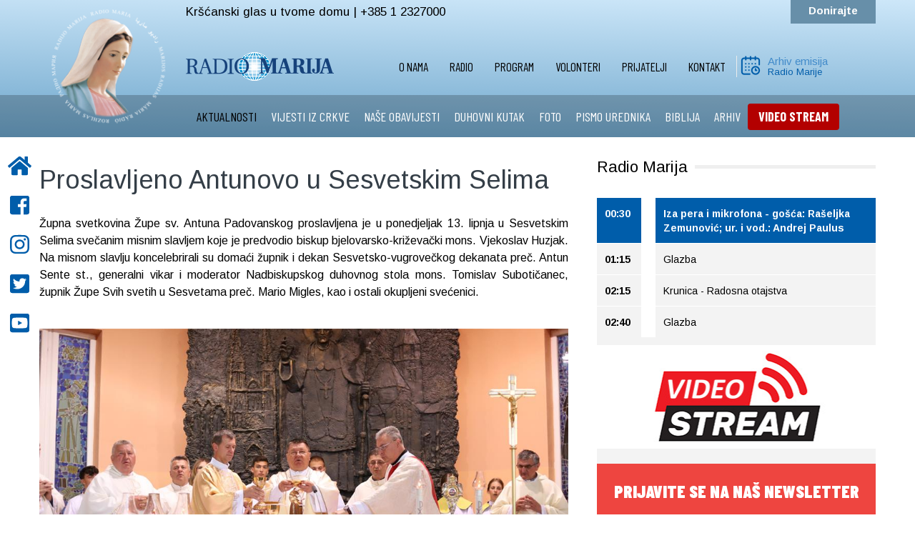

--- FILE ---
content_type: text/css
request_url: https://radiomarija.hr/templates/t3_bs3_blank/css/template.css
body_size: 8910
content:
@media (max-width: 767px) {
    .always-show .mega > .mega-dropdown-menu, .always-show .dropdown-menu {
        display: block !important;
        position: static;
    }

    .open .dropdown-menu {
        display: block;
    }
}

.t3-logo, .t3-logo-small {
    display: block;
    text-decoration: none;
    text-align: left;
    background-repeat: no-repeat;
    background-position: center;
}

.t3-logo {
    width: 182px;
    height: 50px;
}

.t3-logo-small {
    width: 60px;
    height: 30px;
}

.t3-logo, .t3-logo-color {
    background-image: url("//static.joomlart.com/images/jat3v3-documents/logo-complete/t3logo-big-color.png");
}

.t3-logo-small, .t3-logo-small.t3-logo-color {
    background-image: url("//static.joomlart.com/images/jat3v3-documents/logo-complete/t3logo-small-color.png");
}

.t3-logo-dark {
    background-image: url("//static.joomlart.com/images/jat3v3-documents/logo-complete/t3logo-big-dark.png");
}

.t3-logo-small.t3-logo-dark {
    background-image: url("//static.joomlart.com/images/jat3v3-documents/logo-complete/t3logo-small-dark.png");
}

.t3-logo-light {
    background-image: url("//static.joomlart.com/images/jat3v3-documents/logo-complete/t3logo-big-light.png");
}

.t3-logo-small.t3-logo-light {
    background-image: url("//static.joomlart.com/images/jat3v3-documents/logo-complete/t3logo-small-light.png");
}

@media (max-width: 767px) {
    .logo-control .logo-img-sm {
        display: block;
    }

    .logo-control .logo-img {
        display: none;
    }
}

@media (min-width: 768px) {
    .logo-control .logo-img-sm {
        display: none;
    }

    .logo-control .logo-img {
        display: block;
    }
}

#community-wrap .collapse {
    position: relative;
    height: 0;
    overflow: hidden;
    display: block;
}

.body-data-holder:before {
    display: none;
    content: "grid-float-breakpoint:768px screen-xs:480px screen-sm:768px screen-md:992px screen-lg:1200px";
}

input, button, select, textarea {
    font-family: inherit;
    font-size: inherit;
    line-height: inherit;
}

a {
    color: #428bca;
    text-decoration: none;
}

a:hover, a:focus {
    color: #2a6496;
    text-decoration: underline;
}

a:focus {
    outline: thin dotted;
    outline: 5px auto -webkit-focus-ring-color;
    outline-offset: -2px;
}

img {
    vertical-align: middle;
}

th, td {
    line-height: 1.42857143;
    text-align: left;
    vertical-align: top;
}

th {
    font-weight: bold;
}

td, tr td {
    border-top: 1px solid #dddddd;
}

.cat-list-row0:hover, .cat-list-row1:hover {
    background: #f5f5f5;
}

.cat-list-row1, tr.cat-list-row1 td {
    background: #f9f9f9;
}

table.contentpane, table.tablelist, table.category, table.admintable, table.blog {
    width: 100%;
}

table.contentpaneopen {
    border: 0;
}

.star {
    color: #ffcc00;
}

.red {
    color: #cc0000;
}

hr {
    margin-top: 20px;
    margin-bottom: 20px;
    border: 0;
    border-top: 1px solid #eeeeee;
}

.wrap {
    width: auto;
    clear: both;
}

.center, .table td.center, .table th.center {
    text-align: center;
}

.element-invisible {
    position: absolute;
    padding: 0;
    margin: 0;
    border: 0;
    height: 1px;
    width: 1px;
    overflow: hidden;
}

h1, h2, h3, h4, h5, h6, .h1, .h2, .h3, .h4, .h5, .h6 {
    font-family: 'Arimo', sans-serif;
    font-weight: 500;
    line-height: 1.1;
    color: inherit;
}

h1 small, h2 small, h3 small, h4 small, h5 small, h6 small, .h1 small, .h2 small, .h3 small, .h4 small, .h5 small, .h6 small, h1 .small, h2 .small, h3 .small, h4 .small, h5 .small, h6 .small, .h1 .small, .h2 .small, .h3 .small, .h4 .small, .h5 .small, .h6 .small {
    font-weight: normal;
    line-height: 1;
    color: #999999;
}

h1, .h1, h2, .h2, h3, .h3 {
    margin-top: 20px;
    margin-bottom: 10px;
}

h1 small, .h1 small, h2 small, .h2 small, h3 small, .h3 small, h1 .small, .h1 .small, h2 .small, .h2 .small, h3 .small, .h3 .small {
    font-size: 65%;
}

h4, .h4, h5, .h5, h6, .h6 {
    margin-top: 10px;
    margin-bottom: 10px;
}

h4 small, .h4 small, h5 small, .h5 small, h6 small, .h6 small, h4 .small, .h4 .small, h5 .small, .h5 .small, h6 .small, .h6 .small {
    font-size: 75%;
}

h1, .h1 {
    font-size: 36px;
}

h2, .h2 {
    font-size: 30px;
}

h3, .h3 {
    font-size: 24px;
}

h4, .h4 {
    font-size: 18px;
}

h5, .h5 {
    font-size: 16px;
}

h6, .h6 {
    font-size: 12px;
}

p {
    margin: 0 0 10px;
}

.lead {
    margin-bottom: 20px;
    font-size: 16px;
    font-weight: 200;
    line-height: 1.4;
}

@media (min-width: 768px) {
    .lead {
        font-size: 21px;
    }
}

small, .small {
    font-size: 85%;
}

cite {
    font-style: normal;
}

.text-left {
    text-align: left;
}

.text-right {
    text-align: right;
}

.text-center {
    text-align: center;
}

.text-justify {
    text-align: justify;
}

.text-muted {
    color: #999999;
}

.text-primary {
    color: #428bca;
}

a.text-primary:hover {
    color: #3071a9;
}

.text-success {
    color: #468847;
}

a.text-success:hover {
    color: #356635;
}

.text-info {
    color: #3a87ad;
}

a.text-info:hover {
    color: #2d6987;
}

.text-warning {
    color: #c09853;
}

a.text-warning:hover {
    color: #a47e3c;
}

.text-danger {
    color: #b94a48;
}

a.text-danger:hover {
    color: #953b39;
}

.bg-primary {
    color: #fff;
    background-color: #428bca;
}

a.bg-primary:hover {
    background-color: #3071a9;
}

.bg-success {
    background-color: #dff0d8;
}

a.bg-success:hover {
    background-color: #c1e2b3;
}

.bg-info {
    background-color: #d9edf7;
}

a.bg-info:hover {
    background-color: #afd9ee;
}

.bg-warning {
    background-color: #fcf8e3;
}

a.bg-warning:hover {
    background-color: #f7ecb5;
}

.bg-danger {
    background-color: #f2dede;
}

a.bg-danger:hover {
    background-color: #e4b9b9;
}

.highlight {
    background-color: #FFC;
    font-weight: bold;
    padding: 1px 4px;
}

.page-header {
    padding-bottom: 9px;
    margin: 40px 0 20px;
    border-bottom: 1px solid #eeeeee;
}

ul, ol {
    margin-top: 0;
    margin-bottom: 10px;
}

ul ul, ol ul, ul ol, ol ol {
    margin-bottom: 0;
}

.list-unstyled {
    padding-left: 0;
    list-style: none;
}

.list-inline {
    padding-left: 0;
    list-style: none;
    margin-left: -5px;
}

.list-inline > li {
    display: inline-block;
    padding-left: 5px;
    padding-right: 5px;
}

dl {
    margin-top: 0;
    margin-bottom: 20px;
}

dt, dd {
    line-height: 1.42857143;
}

dt {
    font-weight: bold;
}

dd {
    margin-left: 0;
}

@media (min-width: 768px) {
    .dl-horizontal dt {
        float: left;
        width: 160px;
        clear: left;
        text-align: right;
        overflow: hidden;
        text-overflow: ellipsis;
        white-space: nowrap;
    }

    .dl-horizontal dd {
        margin-left: 180px;
    }
}

abbr[title], abbr[data-original-title] {
    cursor: help;
    border-bottom: 1px dotted #999999;
}

.initialism {
    font-size: 90%;
    text-transform: uppercase;
}

blockquote {
    padding: 10px 20px;
    margin: 0 0 20px;
    font-size: 17.5px;
    border-left: 5px solid #eeeeee;
}

blockquote p:last-child, blockquote ul:last-child, blockquote ol:last-child {
    margin-bottom: 0;
}

blockquote footer, blockquote small, blockquote .small {
    display: block;
    font-size: 80%;
    line-height: 1.42857143;
    color: #999999;
}

blockquote footer:before, blockquote small:before, blockquote .small:before {
    content: '\2014 \00A0';
}

.blockquote-reverse, blockquote.pull-right {
    padding-right: 15px;
    padding-left: 0;
    border-right: 5px solid #eeeeee;
    border-left: 0;
    text-align: right;
}

.blockquote-reverse footer:before, blockquote.pull-right footer:before, .blockquote-reverse small:before, blockquote.pull-right small:before, .blockquote-reverse .small:before, blockquote.pull-right .small:before {
    content: '';
}

.blockquote-reverse footer:after, blockquote.pull-right footer:after, .blockquote-reverse small:after, blockquote.pull-right small:after, .blockquote-reverse .small:after, blockquote.pull-right .small:after {
    content: '\00A0 \2014';
}

blockquote:before, blockquote:after {
    content: "";
}

address {
    margin-bottom: 20px;
    font-style: normal;
    line-height: 1.42857143;
}

code, kbd, pre, samp {
    font-family: Monaco, Menlo, Consolas, "Courier New", monospace;
}

.btn-actions {
    text-align: center;
}

.features-list {
    margin-top: 60px;
}

.features-list .page-header {
    border: 0;
    text-align: center;
}

.features-list .page-header h1 {
    font-size: 46px;
}

.features-list .feature-row {
    overflow: hidden;
    min-height: 200px;
    color: #696f72;
    border-top: 1px solid #e0e2e3;
    padding: 60px 0 0;
    text-align: center;
}

.features-list .feature-row:last-child {
    border-bottom: 1px solid #e0e2e3;
    margin-bottom: 60px;
}

.features-list .feature-row h3 {
    font-size: 28px;
}

.features-list .feature-row div:first-child {
    padding-left: 0;
}

.features-list .feature-row div:last-child {
    padding-right: 0;
}

.features-list .feature-row div:first-child.feature-img img {
    float: left;
}

.features-list .feature-row div:last-child.feature-img img {
    float: right;
}

.jumbotron h2 {
    font-size: 46px;
}

.jumbotron iframe {
    margin-top: 20px;
}

.form-control:focus {
    border-color: #66afe9;
    outline: 0;
    -webkit-box-shadow: inset 0 1px 1px rgba(0,0,0,.075), 0 0 8px rgba(102, 175, 233, 0.6);
    box-shadow: inset 0 1px 1px rgba(0,0,0,.075), 0 0 8px rgba(102, 175, 233, 0.6);
}

.form-control::-moz-placeholder {
    color: #999999;
    opacity: 1;
}

.form-control:-ms-input-placeholder {
    color: #999999;
}

.form-control::-webkit-input-placeholder {
    color: #999999;
}

textarea.form-control {
    height: auto;
}

.form-group {
    margin-bottom: 20px;
}

.radio label, .checkbox label {
    display: inline;
}

.form-control-static {
    margin-bottom: 0;
}

@media (min-width: 768px) {
    .form-inline .form-group {
        display: inline-block;
    }

    .form-inline .form-control {
        display: inline-block;
    }

    .form-inline .radio input[type="radio"], .form-inline .checkbox input[type="checkbox"] {
        float: none;
    }
}

.form-horizontal .control-label, .form-horizontal .radio, .form-horizontal .checkbox, .form-horizontal .radio-inline, .form-horizontal .checkbox-inline {
    margin-top: 0;
    margin-bottom: 0;
    padding-top: 7px;
}

.form-horizontal .form-control-static {
    padding-top: 7px;
}

.btn-inverse {
    color: #ffffff;
    background-color: #333333;
    border-color: #262626;
}

.btn-inverse:hover, .btn-inverse:focus, .btn-inverse.focus, .btn-inverse:active, .btn-inverse.active, .open > .dropdown-toggle.btn-inverse {
    color: #ffffff;
    background-color: #1a1a1a;
    border-color: #080808;
}

.btn-inverse:active, .btn-inverse.active, .open > .dropdown-toggle.btn-inverse {
    background-image: none;
}

.btn-inverse.disabled, .btn-inverse[disabled], fieldset[disabled] .btn-inverse, .btn-inverse.disabled:hover, .btn-inverse[disabled]:hover, fieldset[disabled] .btn-inverse:hover, .btn-inverse.disabled:focus, .btn-inverse[disabled]:focus, fieldset[disabled] .btn-inverse:focus, .btn-inverse.disabled.focus, .btn-inverse[disabled].focus, fieldset[disabled] .btn-inverse.focus, .btn-inverse.disabled:active, .btn-inverse[disabled]:active, fieldset[disabled] .btn-inverse:active, .btn-inverse.disabled.active, .btn-inverse[disabled].active, fieldset[disabled] .btn-inverse.active {
    background-color: #333333;
    border-color: #262626;
}

.btn-inverse .badge {
    color: #333333;
    background-color: #ffffff;
}

.btn-block + .btn-block {
    margin-top: 5px;
}

select::-moz-placeholder, textarea::-moz-placeholder, input[type="text"]::-moz-placeholder, input[type="password"]::-moz-placeholder, input[type="datetime"]::-moz-placeholder, input[type="datetime-local"]::-moz-placeholder, input[type="date"]::-moz-placeholder, input[type="month"]::-moz-placeholder, input[type="time"]::-moz-placeholder, input[type="week"]::-moz-placeholder, input[type="number"]::-moz-placeholder, input[type="email"]::-moz-placeholder, input[type="url"]::-moz-placeholder, input[type="search"]::-moz-placeholder, input[type="tel"]::-moz-placeholder, input[type="color"]::-moz-placeholder, .inputbox::-moz-placeholder {
    color: #999999;
    opacity: 1;
}

select:-ms-input-placeholder, textarea:-ms-input-placeholder, input[type="text"]:-ms-input-placeholder, input[type="password"]:-ms-input-placeholder, input[type="datetime"]:-ms-input-placeholder, input[type="datetime-local"]:-ms-input-placeholder, input[type="date"]:-ms-input-placeholder, input[type="month"]:-ms-input-placeholder, input[type="time"]:-ms-input-placeholder, input[type="week"]:-ms-input-placeholder, input[type="number"]:-ms-input-placeholder, input[type="email"]:-ms-input-placeholder, input[type="url"]:-ms-input-placeholder, input[type="search"]:-ms-input-placeholder, input[type="tel"]:-ms-input-placeholder, input[type="color"]:-ms-input-placeholder, .inputbox:-ms-input-placeholder {
    color: #999999;
}

select::-webkit-input-placeholder, textarea::-webkit-input-placeholder, input[type="text"]::-webkit-input-placeholder, input[type="password"]::-webkit-input-placeholder, input[type="datetime"]::-webkit-input-placeholder, input[type="datetime-local"]::-webkit-input-placeholder, input[type="date"]::-webkit-input-placeholder, input[type="month"]::-webkit-input-placeholder, input[type="time"]::-webkit-input-placeholder, input[type="week"]::-webkit-input-placeholder, input[type="number"]::-webkit-input-placeholder, input[type="email"]::-webkit-input-placeholder, input[type="url"]::-webkit-input-placeholder, input[type="search"]::-webkit-input-placeholder, input[type="tel"]::-webkit-input-placeholder, input[type="color"]::-webkit-input-placeholder, .inputbox::-webkit-input-placeholder {
    color: #999999;
}

textareaselect, textareatextarea, textareainput[type="text"], textareainput[type="password"], textareainput[type="datetime"], textareainput[type="datetime-local"], textareainput[type="date"], textareainput[type="month"], textareainput[type="time"], textareainput[type="week"], textareainput[type="number"], textareainput[type="email"], textareainput[type="url"], textareainput[type="search"], textareainput[type="tel"], textareainput[type="color"], textarea.inputbox {
    height: auto;
}

@media screen and (min-width: 768px) {
    select, textarea, input[type="text"], input[type="password"], input[type="datetime"], input[type="datetime-local"], input[type="date"], input[type="month"], input[type="time"], input[type="week"], input[type="number"], input[type="email"], input[type="url"], input[type="search"], input[type="tel"], input[type="color"], .inputbox {
        width: auto;
    }
}

select, select.form-control, select.inputbox, select.input {
    padding-right: 5px;
}

.input-append .active, .input-prepend .active {
    background-color: #bbff33;
    border-color: #669900;
}

.invalid {
    border-color: #cc0000;
}

label.invalid {
    color: #cc0000;
}

input.invalid {
    border: 1px solid #cc0000;
}

.dropdown-menu > li > a {
    padding: 5px 20px;
}

.dropdown-header {
    padding: 3px 20px;
    font-size: 16px;
}

.dropdown-header a {
    color: #999999;
}

.dropdown-submenu > a:after {
    border-left-color: #333333;
}

.dropdown-submenu:hover > a:after {
    border-left-color: #262626;
}

.nav > li > .separator {
    position: relative;
    display: block;
    padding: 10px 15px;
    line-height: 20px;
}

@media (min-width: 768px) {
    .nav > li > .separator {
        padding-top: 15px;
        padding-bottom: 15px;
    }
}

@media (max-width: 991px) {
    .nav > li > span {
        padding: 10px 15px;
        display: inline-block;
    }
}

.nav .caret {
    border-top-color: #428bca;
    border-bottom-color: #428bca;
    border-bottom-width: 0;
    border-style: solid;
}

.nav a:hover .caret {
    border-top-color: #2a6496;
    border-bottom-color: #2a6496;
}

.t3-navhelper {
    background: #f5f5f5;
    border-top: 1px solid #eeeeee;
    color: #555555;
    padding: 5px 0;
}

.breadcrumb {
    margin-bottom: 0;
    padding-left: 0;
    padding-right: 0;
    border-radius: 0;
}

.breadcrumb > li + li:before {
    content: "/\00a0";
}

.breadcrumb > .active {
    color: #999999;
}

.breadcrumb > .active + li:before {
    content: "";
    padding: 0;
}

.breadcrumb > .active .hasTooltip {
    padding-right: 10px;
}

.breadcrumb .divider {
    display: none;
}

.pagination {
    display: block;
}

.pagination:before, .pagination:after {
    content: " ";
    display: table;
}

.pagination:after {
    clear: both;
}

@media screen and (min-width: 768px) {
    .pagination {
        float: left;
    }
}

.pagination .pagination {
    display: inline-block;
}

.counter {
    display: inline-block;
    margin-top: 20px;
    padding: 6px 12px;
    background-color: #ffffff;
    border: 1px solid #dddddd;
    border-radius: 4px;
}

@media screen and (min-width: 768px) {
    .counter {
        float: right;
    }
}

.navbar-toggle {
    padding: 0;
    height: 35px;
    line-height: 35px;
    width: 35px;
    margin-left: 15px;
}

@media (min-width: 768px) {
    .navbar-toggle {
        display: none;
    }
}

.navbar-nav {
    margin: 7.5px -15px;
}

@media (min-width: 768px) {
    .navbar-nav {
        margin: 0;
    }
}

.navbar-default {
    background-color: #f8f8f8;
    border-color: #e7e7e7;
}

.navbar-default .navbar-brand {
    color: #777777;
}

.navbar-default .navbar-brand:hover, .navbar-default .navbar-brand:focus {
    color: #5e5e5e;
    background-color: transparent;
}

.navbar-default .navbar-text {
    color: #777777;
}

.navbar-default .navbar-nav > li > a {
    color: #777777;
}

.navbar-default .navbar-nav > li > a:hover, .navbar-default .navbar-nav > li > a:focus {
    color: #333333;
    background-color: transparent;
}

.navbar-default .navbar-nav > li > .nav-header {
    color: #777777;
    display: inline-block;
    padding-top: 15px;
    padding-bottom: 15px;
}

.navbar-default .navbar-nav > .active > a, .navbar-default .navbar-nav > .active > a:hover, .navbar-default .navbar-nav > .active > a:focus {
    color: #555555;
    background-color: #e7e7e7;
}

.navbar-default .navbar-nav > .disabled > a, .navbar-default .navbar-nav > .disabled > a:hover, .navbar-default .navbar-nav > .disabled > a:focus {
    color: #cccccc;
    background-color: transparent;
}

.navbar-default .navbar-toggle {
    border-color: #dddddd;
}

.navbar-default .navbar-toggle:hover, .navbar-default .navbar-toggle:focus {
    background-color: #dddddd;
}

.navbar-default .navbar-toggle .icon-bar {
    background-color: #cccccc;
}

.navbar-default .navbar-collapse, .navbar-default .navbar-form {
    border-color: #e7e7e7;
}

.navbar-default .navbar-nav > .dropdown > a:hover .caret, .navbar-default .navbar-nav > .dropdown > a:focus .caret {
    border-top-color: #333333;
    border-bottom-color: #333333;
}

.navbar-default .navbar-nav > .open > a, .navbar-default .navbar-nav > .open > a:hover, .navbar-default .navbar-nav > .open > a:focus {
    background-color: #e7e7e7;
    color: #555555;
}

.navbar-default .navbar-nav > .open > a .caret, .navbar-default .navbar-nav > .open > a:hover .caret, .navbar-default .navbar-nav > .open > a:focus .caret {
    border-top-color: #555555;
    border-bottom-color: #555555;
}

.navbar-default .navbar-nav > .dropdown > a .caret {
    border-top-color: #777777;
    border-bottom-color: #777777;
}

@media (max-width: 767px) {
    .navbar-default .navbar-nav .open .dropdown-menu > li > a {
        color: #777777;
    }

    .navbar-default .navbar-nav .open .dropdown-menu > li > a:hover, .navbar-default .navbar-nav .open .dropdown-menu > li > a:focus {
        color: #333333;
        background-color: transparent;
    }

    .navbar-default .navbar-nav .open .dropdown-menu > .active > a, .navbar-default .navbar-nav .open .dropdown-menu > .active > a:hover, .navbar-default .navbar-nav .open .dropdown-menu > .active > a:focus {
        color: #555555;
        background-color: #e7e7e7;
    }

    .navbar-default .navbar-nav .open .dropdown-menu > .disabled > a, .navbar-default .navbar-nav .open .dropdown-menu > .disabled > a:hover, .navbar-default .navbar-nav .open .dropdown-menu > .disabled > a:focus {
        color: #cccccc;
        background-color: transparent;
    }
}

.navbar-default .navbar-link {
    color: #777777;
}

.navbar-default .navbar-link:hover {
    color: #333333;
}

.t3-mainnav {
    border-left: 0;
    border-right: 0;
    margin-bottom: 0;
    border-radius: 0;
}

.t3-mainnav .t3-navbar {
    padding-left: 0;
    padding-right: 0;
}

@media (min-width: 768px) {
    .t3-mainnav .t3-navbar-collapse {
        display: none !important;
    }
}

.t3-mainnav .t3-navbar-collapse .navbar-nav {
    margin: 0 -15px;
}

.t3-mainnav .t3-navbar-collapse .navbar-nav li > a .fa {
    margin-right: 5px;
}

.t3-mainnav .t3-navbar-collapse .navbar-nav > li > a {
    border-top: 1px solid #e7e7e7;
}

.t3-mainnav .t3-navbar-collapse .navbar-nav > li:first-child > a {
    border-top: 0;
}

.t3-mainnav .t3-navbar-collapse .navbar-nav .dropdown > a .caret {
    position: absolute;
    top: 40%;
    right: 12px;
}

.t3-module {
    background: transparent;
    color: inherit;
    margin-bottom: 20px;
}

@media screen and (min-width: 768px) {
    .t3-module {
        margin-bottom: 40px;
    }
}

.t3-module .module-inner {
    padding: 0;
}

.module-title {
    background: transparent;
    color: inherit;
    font-size: 18px;
    margin: 0 0 10px 0;
    padding: 0;
}

@media screen and (min-width: 768px) {
    .module-title {
        margin-bottom: 20px;
    }
}

.module-ct {
    background: transparent;
    color: inherit;
    padding: 0;
}

.module-ct:before, .module-ct:after {
    content: " ";
    display: table;
}

.module-ct:after {
    clear: both;
}

.module-ct > ul, .module-ct .custom > ul, .module-ct > ol, .module-ct .custom > ol {
    margin-left: 20px;
    padding-left: 0;
}

.module-ct > ul.unstyled, .module-ct .custom > ul.unstyled, .module-ct > ol.unstyled, .module-ct .custom > ol.unstyled {
    padding-left: 0;
}

.module-ct > ul.nav, .module-ct .custom > ul.nav, .module-ct > ol.nav, .module-ct .custom > ol.nav {
    padding-left: 0;
    margin-left: 0;
}

.module_menu .nav > li > a, .module_menu .nav > li > .separator {
    padding: 6px 5px;
    display: block;
}

#login-form input[type="text"], #login-form input[type="password"] {
    width: 100%;
}

#login-form ul.unstyled {
    margin-top: 20px;
    padding-left: 20px;
}

#login-form #form-login-remember label {
    font-weight: normal;
}

.banneritem a {
    font-weight: bold;
}

.bannerfooter {
    border-top: 1px solid #eeeeee;
    font-size: 12px;
    padding-top: 10px;
    text-align: right;
}

.categories-module, ul.categories-module, .category-module, ul.category-module {
    margin: 0;
}

.categories-module li, ul.categories-module li, .category-module li, ul.category-module li {
    list-style: none;
    padding: 10px 0;
    border-top: 1px solid #eeeeee;
}

.categories-module li:first-child, ul.categories-module li:first-child, .category-module li:first-child, ul.category-module li:first-child {
    border-top: 0;
}

.categories-module h4, ul.categories-module h4, .category-module h4, ul.category-module h4 {
    font-size: 16px;
    font-weight: normal;
    margin: 0;
}

.feed h4 {
    font-weight: bold;
}

.feed .newsfeed, .feed ul.newsfeed {
    border-top: 1px solid #eeeeee;
}

.feed .newsfeed .feed-link, .feed ul.newsfeed .feed-link, .feed .newsfeed h5.feed-link, .feed ul.newsfeed h5.feed-link {
    font-size: 16px;
    font-weight: normal;
    margin: 0;
}

.latestusers, ul.latestusers {
    margin-left: 0;
}

.latestusers li, ul.latestusers li {
    background: #eeeeee;
    display: inline-block;
    padding: 5px 10px;
    border-radius: 4px;
}

.stats-module dt, .stats-module dd {
    display: inline-block;
    margin: 0;
}

.stats-module dt {
    font-weight: bold;
    width: 35%;
}

.stats-module dd {
    width: 60%;
}

.tagspopular ul {
    display: block;
    margin: 0;
    padding: 0;
    list-style: none;
    overflow: hidden;
}

.tagspopular ul > li {
    color: #555555;
    display: inline-block;
    margin: 0 5px 5px 0;
}

.tagspopular ul > li > a {
    background: #eeeeee;
    border-radius: 3px;
    color: #555555;
    display: block;
    padding: 2px 5px;
}

.tagspopular ul > li > a:hover, .tagspopular ul > li > a:focus, .tagspopular ul > li > a:active {
    background: #2a6496;
    color: #ffffff;
    text-decoration: none;
}

.tagssimilar ul {
    margin: 0;
    padding: 0;
    list-style: none;
}

.tagssimilar ul > li {
    border-bottom: 1px solid #eeeeee;
    padding: 8px 0;
}

.tagssimilar ul > li > a {
    color: #555555;
}

.tagssimilar ul > li > a:hover, .tagssimilar ul > li > a:focus, .tagssimilar ul > li > a:active {
    color: #2a6496;
}

.module-ct > ol.breadcrumb {
    padding: 6px 12px;
    margin-left: 0;
}

.items-leading .leading {
    margin-bottom: 40px;
}

.items-row .item {
    margin-bottom: 40px;
}

.divider-vertical {
    margin: 0 0 40px;
    border: 0;
    border-top: 1px solid #eeeeee;
}

.article-aside {
    color: #999999;
    font-size: 13px;
    margin-bottom: 20px;
}

.article-info {
    margin: 0;
    width: 85%;
}

.article-info .article-info-term {
    display: none;
}

.article-info dd {
    display: inline-block;
    margin-left: 0;
    margin-right: 10px;
    white-space: nowrap;
}

.article-info dd strong {
    font-weight: bold;
}

.tags {
    margin-bottom: 20px;
}

.tag-category #filter-search {
    box-shadow: none;
    float: left;
    border-radius: 0;
}

.fields-container dd {
    border-bottom: 1px dotted #e1e1e1;
    padding: 6.66666667px 0;
}

.fields-container dd .field-label {
    display: inline-block;
    font-weight: bold;
    padding-right: 20px;
}

.fields-container dd:last-child {
    border-bottom: 0;
}

.article-footer {
    color: #999999;
    font-size: 12px;
    margin-bottom: 20px;
}

.article-content {
    text-align:justify;
}


.article-intro img, .article-content img {
    display: block;
    max-width: 100%;
    height: auto;
}

.article-intro img[align=left], .article-content img[align=left], .article-intro .img_caption.left, .article-content .img_caption.left, .article-intro .pull-left.item-image, .article-content .pull-left.item-image {
    margin: 0 30px 20px 0;
}

.article-intro img[align=right], .article-content img[align=right], .article-intro .img_caption.right, .article-content .img_caption.right, .article-intro .pull-right.item-image, .article-content .pull-right.item-image {
    margin: 0 0 20px 30px;
}

@media (max-width: 768px) {
    .article-content iframe {
        width: 100% !important;
        height: auto;
    }
}

.img-intro-none, .img-intro-left, .img-intro-right, .img-fulltext-none, .img-fulltext-left, .img-fulltext-right, .img_caption {
    position: relative;
}

.img-intro-none, .img-intro-left, .img-intro-right, .img-fulltext-none, .img-fulltext-left, .img-fulltext-right, .img_caption {
    margin-bottom: 20px;
    max-width: 100%;
}

.img-fulltext-left {
    float: left;
    margin-right: 20px;
}

.img-fulltext-right {
    float: right;
    margin-left: 20px;
}

.img-intro-none img, .img-intro-left img, .img-intro-right img, .img-fulltext-none img, .img-fulltext-left img, .img-fulltext-right img {
    margin: 0;
}

.img_caption img {
    margin-bottom: 1px !important;
}

.img_caption p.img_caption {
    background: #eeeeee;
    color: #555555;
    font-size: 12px;
    width: 100%;
    margin: 0;
    padding: 5px;
    text-align: center;
    clear: both;
}

@media screen and (max-width: 767px) {
    article img[align=left], .img_caption.left, article img[align=right], .img_caption.right, .img-fulltext-left, .img-fulltext-right {
        float: none !important;
        margin-left: 0;
        margin-right: 0;
        width: 100% !important;
    }
}

article aside .btn-group > .dropdown-toggle, article aside .btn-group > .dropdown-toggle:hover, article aside .btn-group > .dropdown-toggle:active, article aside .btn-group > .dropdown-toggle:focus {
    padding: 2px 5px;
}

article aside .btn-group > .dropdown-toggle .caret {
    margin-left: 2px;
}

.row-even, .row-odd {
    padding: 5px;
    width: 99%;
    border-bottom: 1px solid #dddddd;
}

.row-odd {
    background-color: transparent;
}

.row-even {
    background-color: #f9f9f9;
}

.blog-row-rule, .blog-item-rule {
    border: 0;
}

.row-fluid .row-reveal {
    visibility: hidden;
}

.row-fluid:hover .row-reveal {
    visibility: visible;
}

.nav-list > li.offset > a {
    padding-left: 30px;
    font-size: 12px;
}

.list-striped, .row-striped {
    list-style: none;
    line-height: 20px;
    text-align: left;
    vertical-align: middle;
    border-top: 1px solid #dddddd;
    margin-left: 0;
    padding-left: 0;
}

.list-striped li, .list-striped dd, .row-striped .row, .row-striped .row-fluid {
    border-bottom: 1px solid #dddddd;
    padding: 10px 15px;
}

.list-striped li:nth-child(odd), .list-striped dd:nth-child(odd), .row-striped .row:nth-child(odd), .row-striped .row-fluid:nth-child(odd) {
    background-color: #f9f9f9;
}

.list-striped li:hover, .list-striped dd:hover, .row-striped .row:hover, .row-striped .row-fluid:hover {
    background-color: #f5f5f5;
}

.row-striped .row-fluid {
    width: 97%;
}

.row-striped .row-fluid [class*="span"] {
    min-height: 10px;
}

.row-striped .row-fluid [class*="span"] {
    margin-left: 8px;
}

.row-striped .row-fluid [class*="span"]:first-child {
    margin-left: 0;
}

.list-condensed li {
    padding: 5px 10px;
}

.row-condensed .row, .row-condensed .row-fluid {
    padding: 5px 10px;
}

.list-bordered, .row-bordered {
    list-style: none;
    line-height: 18px;
    text-align: left;
    vertical-align: middle;
    margin-left: 0;
    border: 1px solid #dddddd;
}

.login-wrap .other-links ul {
    padding-left: 15px;
}

.form-register fieldset {
    padding: 0 0 10px;
}

.form-register p {
    margin: 0 0 5px;
}

.form-register p.form-des {
    margin: 15px 0;
}

.form-register label {
    display: block;
    float: left;
    font-weight: bold;
    text-align: right;
    width: 130px;
}

.form-register .input, .form-register .inputbox {
    margin-left: 10px;
    width: 200px;
}

.form-register .btn, .form-register .button {
    margin-left: 140px;
}

.registration fieldset dt {
    margin-right: 5px;
}

.admintable textarea {
    max-width: 90% !important;
    resize: none;
}

.com_mailto body {
    padding: 10px;
}

.com_mailto .t3-mainbody {
    padding-top: 0;
    padding-bottom: 0;
}

.com_mailto .t3-content {
    width: auto;
}

#mailto-window {
    background: #fff;
    margin: 10px 0 20px;
    padding: 0;
    position: relative;
}

#mailto-window h2 {
    margin-top: 0;
    margin-bottom: 20px;
}

#mailtoForm .formelm {
    padding: 5px 0;
    vertical-align: middle;
    overflow: hidden;
}

#mailtoForm .formelm label {
    display: inline-block;
    float: left;
    font-weight: bold;
    vertical-align: middle;
    width: 100px;
}

#mailtoForm p {
    margin-top: 20px;
}

#mailtoForm .input, #mailtoForm .inputbox {
    width: 65%;
}

#mailtoForm .btn, #mailtoForm .button, #mailtoForm button {
    margin-right: 5px;
}

.user-details {
    padding: 10px 0;
}

.user-details p {
    margin: 0 0 5px;
}

.user-details label {
    display: block;
    float: left;
    font-weight: bold;
    text-align: right;
    width: 130px;
}

.user-details .input, .user-details .inputbox {
    margin-left: 10px;
    width: 200px;
}

.user-details .btn, .user-details button {
    margin-left: 140px;
}

.user-details .paramlist .paramlist_key {
    padding: 0 0 5px;
    width: 130px;
}

.user-details .paramlist .paramlist_value {
    padding: 0 0 5px;
}

.user-details .user_name span {
    font-weight: bold;
    padding-left: 10px;
}

.reset .form-validate p, .remind .form-validate p {
    background: #eeeeee;
    border: 1px solid #eeeeee;
    margin-bottom: 20px;
    padding: 10px 20px;
    border-radius: 4px;
}

.reset .form-validate fieldset dl, .remind .form-validate fieldset dl {
    margin: 0;
}

.reset .form-validate fieldset dt, .remind .form-validate fieldset dt {
    margin: 4px 0 0 0;
}

.profile-edit input {
    position: relative;
    min-height: 1px;
    padding-left: 6px;
    padding-right: 6px;
}

@media (min-width: 768px) {
    .profile-edit input {
        float: left;
        width: 50%;
    }
}

.profile-edit select {
    position: relative;
    min-height: 1px;
    padding-left: 6px;
    padding-right: 6px;
}

@media (min-width: 768px) {
    .profile-edit select {
        float: left;
        width: 50%;
    }
}

.profile-edit select + button {
    margin-left: 5px;
}

#searchForm:before, #searchForm:after {
    content: " ";
    display: table;
}

#searchForm:after {
    clear: both;
}

#searchForm fieldset {
    margin: 20px 0;
}

#searchForm legend {
    margin-bottom: 10px;
}

#searchForm select {
    width: auto;
    display: inline-block;
    margin-left: 5px;
    padding-left: 5px;
}

#searchForm .form-limit {
    margin-top: 20px;
}

#searchForm .form-limit .counter {
    margin-top: 0;
}

#search-form ul#finder-filter-select-list {
    margin-left: 0;
    padding-left: 0;
}

#search-form ul#finder-filter-select-list li {
    list-style: none;
    padding: 10px 0;
}

#search-form ul#finder-filter-select-list li label {
    width: 150px;
}

#search-form .word .form-group {
    margin-bottom: 10px;
}

@media screen and (max-width: 768px) {
    #searchForm .radio-inline, #searchForm .checkbox-inline {
        display: block;
        width: 100%;
        margin-left: 0;
    }
}

.search-results {
    margin-top: 20px;
    margin-left: 0;
    padding-left: 0;
}

.search-results .result-title {
    font-size: 16px;
    margin-top: 20px;
}

.search-results .result-category {
    font-size: 12px;
    color: #999999;
}

.search-results .result-text {
    margin-top: 5px;
    margin-bottom: 5px;
}

.search-results .result-url {
    color: #555555;
    margin-top: 20px;
}

.search-results .result-created {
    font-size: 12px;
    color: #999999;
}

div.finder {
    margin-bottom: 20px;
}

#searchForm .phrases-box input[type="radio"] {
    vertical-align: top;
    margin-top: 3px;
}

@media (max-width: 768px) {
    .contact .thumbnail {
        width: 100%;
    }
}

@media (max-width: 768px) {
    .contact .dl-horizontal > dt {
        float: left;
        margin-right: 5px;
        width: auto;
    }
}

@media (max-width: 768px) {
    .contact .dl-horizontal > dd {
        margin-left: 0;
    }
}

.contact-form #jform_contact_emailmsg {
    width: 100%;
}

.contact-form #jform_contact_message {
    width: 100%;
    height: auto;
}

.contact-form #jform_contact_email_copy {
    margin-left: 0;
}

@media (max-width: 768px) {
    .contact-form #jform_captcha-lbl {
        display: none;
    }

    .contact-form #recaptcha_image {
        width: 220px;
    }

    .contact-form #recaptcha_image img {
        max-width: 220px;
    }

    .contact-form #recaptcha_response_field {
        max-width: 220px;
    }
}

.contact .accordion-toggle {
    font-weight: bold;
}

.contact-category ul.category {
    border-top: 0;
    overflow: hidden;
}

.contact-category ul.category li.row-fluid {
    border: 1px solid #eeeeee;
    width: 100%;
    margin-right: 0;
    margin-left: 0;
}

.contact-category ul.category li.row-fluid:before, .contact-category ul.category li.row-fluid:after {
    content: " ";
    display: table;
}

.contact-category ul.category li.row-fluid:after {
    clear: both;
}

.contact-category ul.category li.row-fluid > div {
    margin: 0;
}

.contact-category .cat-children ul {
    border: 0;
    border-top: 1px solid #eeeeee;
}

.contact-category .cat-children ul li {
    background: transparent;
    border-bottom: 1px solid #eeeeee;
    padding: 5px 0 5px 0;
}

.contact-category .cat-children ul li h4 {
    border-left: 1px dotted #999999;
    font-size: 16px;
    font-weight: 600;
    padding: 0;
    padding-left: 15px;
    margin-left: 20px;
    position: relative;
}

.contact-category .cat-children ul li h4:after {
    border-top: 1px dotted #999999;
    display: block;
    content: "";
    position: absolute;
    left: 0;
    top: 8px;
    height: 1px;
    width: 10px;
}

.contact-category .cat-children ul li li h4 {
    margin-left: 40px;
}

.contact-category .cat-children ul li li li h4 {
    margin-left: 60px;
}

.contact-category .cat-children ul li li li li h4 {
    margin-left: 80px;
}

.contact-category .cat-children ul li:last-child {
    border: 0;
}

#archive-items > li {
    line-height: normal;
    margin: 0;
    overflow: visible;
    padding: 0;
}

#archive-items .intro {
    clear: both;
    overflow: hidden;
}

.categories-list {
    margin-bottom: 20px;
}

.category-item:before, .category-item:after {
    content: " ";
    display: table;
}

.category-item:after {
    clear: both;
}

.category-item .page-header {
    line-height: normal;
    padding: 10px 5px;
    margin: 0;
    font-size: 18px;
    font-weight: normal;
}

.category-item .category-item {
    margin-bottom: 0;
    margin-left: 30px;
}

.category-item .category-item .page-header {
    font-size: 16px;
}

.cat-children .page-header {
    line-height: normal;
    padding: 10px 5px;
    margin: 0;
    font-size: 18px;
    font-weight: normal;
}

.newsfeed-category > h2, .newsfeed > h2 {
    border-bottom: 1px solid #eeeeee;
    padding-bottom: 20px;
    margin-bottom: 20px;
    margin-top: 0;
}

.newsfeed-category .category-desc, .newsfeed .category-desc {
    margin-bottom: 20px;
}

.newsfeed-category .category li:before, .newsfeed .category li:before, .newsfeed-category .category li:after, .newsfeed .category li:after {
    content: " ";
    display: table;
}

.newsfeed-category .category li:after, .newsfeed .category li:after {
    clear: both;
}

.newsfeed > h2 {
    border-bottom: 1px solid #eeeeee;
    padding-bottom: 20px;
    margin-bottom: 20px;
    margin-top: 0;
}

.newsfeed .feed-description {
    margin-bottom: 20px;
    font-size: 16px;
}

.newsfeed .feed-item-description .feed-description {
    font-size: 16px;
}

.newsfeed ol li > a {
    font-weight: bold;
    font-size: 16px;
}

.article-content .pagination ul {
    display: block;
    list-style: none;
    padding: 0;
    overflow: hidden;
}

.article-content .pagination ul li {
    border: 1px solid #eeeeee;
    float: left;
    line-height: normal;
    margin-right: 10px;
    padding: 10px 20px;
}

.article-content .pagination ul li a {
    border: 0;
    text-decoration: none;
    background-color: transparent;
    line-height: normal;
    padding: 0;
}

.pagenavcounter {
    margin: 0 0 20px;
    font-weight: bold;
}

#article-index, .article-index {
    border: 1px solid #eeeeee;
    border-radius: 4px;
    float: right;
    padding: 10px;
    margin: 0 0 20px 20px;
    width: 25%;
}

#article-index ul, .article-index ul {
    list-style: none;
    margin: 0;
    padding: 0;
    border: 0;
}

#article-index ul > li, .article-index ul > li {
    border: 0;
    margin-top: 2px;
}

#article-index ul > li > a, .article-index ul > li > a {
    border: 0;
    padding: 5px;
    border-radius: 4px;
}

#article-index ul > .active > a, .article-index ul > .active > a {
    border: 0;
    background: #428bca;
    color: #ffffff;
}

#article-index ul > .active > a:hover, .article-index ul > .active > a:hover, #article-index ul > .active > a:active, .article-index ul > .active > a:active, #article-index ul > .active > a:focus, .article-index ul > .active > a:focus {
    border: 0;
    background: #428bca;
    color: #ffffff;
}

.pagenav {
    margin: 0;
    padding: 0;
    list-style: none;
}

.pagenav > li {
    margin: 0;
    padding: 0;
    float: left;
}

.pagenav > li.pagenav-prev, .pagenav > li.previous {
    margin-right: 10px;
}

.pagenav li > a {
    padding: 10px 20px;
    line-height: normal;
    border: 1px solid #dddddd;
    border-radius: 4px;
}

.pagenav li > a:hover, .pagenav li > a:active, .pagenav li > a:focus {
    background-color: #eeeeee;
}

.items-more h3 {
    margin: 0 0 20px;
}

.items-more .nav > li {
    border-top: 1px solid #eeeeee;
}

.items-more .nav > li > a {
    padding: 6px 5px;
}

.back_button a {
    display: block;
    margin: 10px 0;
}

.filters {
    margin: 10px 0;
}

.display-limit {
    margin: 10px 0 5px;
}

.filters .display-limit {
    float: right;
    text-align: right;
}

#system-message dt {
    font-weight: bold;
}

#system-message dd {
    font-weight: bold;
}

#system-message dd.message ul, #system-message dd.error ul, #system-message dd.notice ul {
    margin: 0;
    padding: 0;
}

#system-message dd.message ul li, #system-message dd.error ul li, #system-message dd.notice ul li {
    background: none;
    margin: 0;
    padding: 5px;
}

.alert-message {
    background-color: #dff0d8;
    border-color: #d6e9c6;
    color: #468847;
}

.alert-message hr {
    border-top-color: #c9e2b3;
}

.alert-message .alert-link {
    color: #356635;
}

.alert-notice {
    background-color: #d9edf7;
    border-color: #bce8f1;
    color: #3a87ad;
}

.alert-notice hr {
    border-top-color: #a6e1ec;
}

.alert-notice .alert-link {
    color: #2d6987;
}

.alert-error {
    background-color: #f2dede;
    border-color: #ebccd1;
    color: #b94a48;
}

.alert-error hr {
    border-top-color: #e4b9c0;
}

.alert-error .alert-link {
    color: #953b39;
}

.tip-wrap {
    background: #fff6df;
    border: 1px solid #fb3;
    border-radius: 5px;
    -webkit-box-shadow: none;
    box-shadow: none;
    max-width: 300px;
    z-index: 999;
}

.tip-title {
    border-bottom: 1px solid #fb3;
    font-weight: bold;
    padding: 5px 10px;
}

.tip-text {
    font-size: 16px;
    margin: 0;
    padding: 5px 10px;
}

.hasTip img {
    border: none;
    margin: 0 5px 0 0;
}

@media (min-width: 768px) {
    .languageswitcherload {
        float: right;
        width: 100%;
    }

    .languageswitcherload .mod-languages {
        text-align: right;
    }
}

div.calendar {
    width: 187px;
}

.edit.item-page fieldset .btn-toolbar {
    margin-top: 10px;
}

.chzn-container-multi .chzn-choices li.search-field input[type="text"] {
    height: 34px;
}

.iframe-bordered {
    border: 1px solid #dddddd;
}

.chzn-container {
    display: block;
}

.chzn-container-single .chzn-single, .chzn-container-multi .chzn-choices .search-field input, .chzn-container-single .chzn-search input {
    height: 26px;
}

.chzn-container-single .chzn-drop, .chzn-container .chzn-drop {
    -webkit-box-sizing: content-box !important;
    -moz-box-sizing: content-box !important;
    box-sizing: content-box !important;
}

.input-prepend .chzn-container-single .chzn-single {
    border-color: #cccccc;
    height: 26px;
    border-radius: 0 3px 3px 0;
    -webkit-box-shadow: none;
    box-shadow: none;
}

.input-prepend .chzn-container-active .chzn-single-with-drop {
    border-radius: 0 3px 0 0;
}

.input-prepend .chzn-container-single .chzn-drop {
    border-color: #cccccc;
}

.btn-group .chzn-results {
    white-space: normal;
}

.page-header {
    padding-bottom: 9px;
    margin: 0 0 20px;
    border-bottom: 1px solid #eeeeee;
}

.page-title, .page-header h1 {
    line-height: 1;
    margin: 0;
}

.page-subheader {
    border-bottom: 1px solid #eeeeee;
    margin: 0 0 20px;
}

.page-subheader:before, .page-subheader:after {
    content: " ";
    display: table;
}

.page-subheader:after {
    clear: both;
}

.page-subtitle, .page-subheader h2 {
    line-height: 1;
    margin: 0;
}

.page-header + .page-subheader {
    margin-top: -20px;
}

.article-title, .article-header h1 {
    margin: 0 0 20px 0;
}

.item-title {
    font-weight: bold;
}

.jumbotron h1, .jumbotron h2, .jumbotron h3 {
    margin-top: 0;
}

.jumbotron p:last-child {
    margin-bottom: 0;
}

.container .jumbotron {
    border-radius: 6px;
}

.masthead {
    padding: 40px 0;
    text-align: center;
}

.masthead p:last-child {
    margin-bottom: 0;
}

@media screen and (min-width: 768px) {
    .masthead {
        padding: 80px 0;
    }

    .masthead h1 {
        font-size: 98px;
    }

    .masthead p {
        font-size: 28px;
    }

    .masthead .btn-lg {
        margin-top: 20px;
        padding: 18px 42px;
        font-size: 21px;
    }
}

.jumbotron-primary {
    background-color: #428bca;
    color: #ffffff;
}

.jumbotron-primary h1, .jumbotron-primary h2, .jumbotron-primary h3 {
    color: #ffffff;
}

.jumbotron-primary p {
    color: #ffffff;
}

.jumbotron-primary .btn-primary {
    border-color: #fff;
}

.label:empty {
    display: none;
}

.badge:empty {
    display: none;
}

.btn .badge {
    position: relative;
    top: -1px;
}

.page-header .label, .page-header .badge {
    vertical-align: middle;
}

.alert h4 {
    color: inherit;
}

.media:first-child {
    margin-top: 0;
}

.media-object {
    display: block;
}

.media-heading {
    margin: 0 0 5px;
}

.media > .pull-left {
    margin-right: 10px;
}

.media > .pull-right {
    margin-left: 10px;
}

.list-group-item > .badge {
    float: right;
}

.list-group-item > .badge + .badge {
    margin-right: 5px;
}

a.list-group-item.active .list-group-item-heading, a.list-group-item.active:hover .list-group-item-heading, a.list-group-item.active:focus .list-group-item-heading {
    color: inherit;
}

a.list-group-item.active .list-group-item-text, a.list-group-item.active:hover .list-group-item-text, a.list-group-item.active:focus .list-group-item-text {
    color: #e1edf7;
}

.panel-heading > .dropdown .dropdown-toggle {
    color: inherit;
}

.panel-title > a {
    color: inherit;
}

.modal-backdrop.fade {
    opacity: 0;
    filter: alpha(opacity=0);
}

.modal-backdrop.in {
    opacity: 0.5;
    filter: alpha(opacity=50);
}

@media screen and (min-width: 768px) {
    .modal-dialog {
        width: 600px;
        margin: 30px auto;
    }

    .modal-content {
        -webkit-box-shadow: 0 5px 15px rgba(0, 0, 0, 0.5);
        box-shadow: 0 5px 15px rgba(0, 0, 0, 0.5);
    }
}

.t3-header {
    padding-top: 20px;
    padding-bottom: 20px;
}

.logo {
    text-align: center;
}

@media screen and (min-width: 768px) {
    .logo {
        text-align: left;
    }
}

.logo a {
    display: inline-block;
    line-height: 1;
    margin: 0;
}

.logo-image span, .logo-image small {
    display: none;
}

.logo-text a {
    text-decoration: none;
    font-size: 28px;
    font-weight: bold;
}

.logo-text:hover a, .logo-text a:hover, .logo-text a:active, .logo-text a:focus {
    text-decoration: none;
}

.logo-text .site-slogan {
    display: block;
    font-size: 16px;
    margin-top: 5px;
}

.head-search {
    margin-top: 20px;
}

.head-search:before, .head-search:after {
    content: " ";
    display: table;
}

.head-search:after {
    clear: both;
}

.head-search form {
    margin: 0;
}

.head-search label {
    display: none;
}

.head-search .search {
    position: relative;
}

.head-search .search:before {
    font-family: "FontAwesome";
    content: "\f002";
    display: block;
    position: absolute;
    left: 10px;
    top: 6px;
    color: #555555;
}

@media screen and (min-width: 768px) {
    .head-search .search {
        float: right;
    }
}

.head-search .form-control {
    padding-left: 30px;
    width: 100% !important;
}

@media screen and (min-width: 768px) {
    .head-search .form-control {
        width: 150px !important;
    }

    .head-search .form-control:focus {
        width: 200px !important;
    }
}

.t3-sl {
    padding-bottom: 40px;
    padding-top: 40px;
}

@media screen and (min-width: 768px) {
    .t3-sl {
        padding-bottom: 60px;
        padding-top: 60px;
    }
}

.t3-mainbody {
    padding-top: 20px;
    padding-bottom: 20px;
}

.t3-content {
    padding-top: 20px;
    padding-bottom: 20px;
}

.t3-sidebar {
    padding-top: 20px;
    padding-bottom: 20px;
}

.t3-footer {
    border-top: 1px solid #eeeeee;
    background: #f8f8f8;
    color: #555555;
}

.t3-footer:before, .t3-footer:after {
    content: " ";
    display: table;
}

.t3-footer:after {
    clear: both;
}

.t3-footer small {
    display: block;
    font-size: 100%;
}

.t3-footnav {
    padding: 20px 0;
}

.t3-footnav:before, .t3-footnav:after {
    content: " ";
    display: table;
}

.t3-footnav:after {
    clear: both;
}

@media screen and (min-width: 768px) {
    .t3-footnav {
        padding: 40px 0;
    }
}

.t3-footnav .t3-module {
    background: #f8f8f8;
    color: #555555;
    margin-top: 10px;
    margin-bottom: 10px;
}

.t3-footnav .t3-module .module-title {
    color: #333333;
    font-size: 18px;
    margin-bottom: 10px;
}

.t3-footnav .t3-module ul {
    list-style: none;
    margin-left: 0;
    margin-bottom: 0;
    padding-left: 0;
}

.t3-footnav .t3-module ul > li {
    line-height: 24px;
}

.t3-footnav .t3-module ul > li > a {
    color: #555555;
}

.t3-footnav .t3-module ul > li > a:hover, .t3-footnav .t3-module ul > li > a:active, .t3-footnav .t3-module ul > li > a:focus {
    color: #555555;
}

.t3-copyright {
    border-top: 1px solid #eeeeee;
    font-size: 12px;
    padding: 40px 0 80px;
}

.t3-copyright:before, .t3-copyright:after {
    content: " ";
    display: table;
}

.t3-copyright:after {
    clear: both;
}

.t3-copyright small {
    margin-bottom: 5px;
}

.copyright {
    margin-bottom: 20px;
}

.poweredby:before, .poweredby:after {
    content: " ";
    display: table;
}

.poweredby:after {
    clear: both;
}

@media screen and (min-width: 991px) {
    .poweredby {
        text-align: right;
    }
}

.poweredby .t3-logo, .poweredby .t3-logo-small {
    opacity: .8;
    display: inline-block;
}
